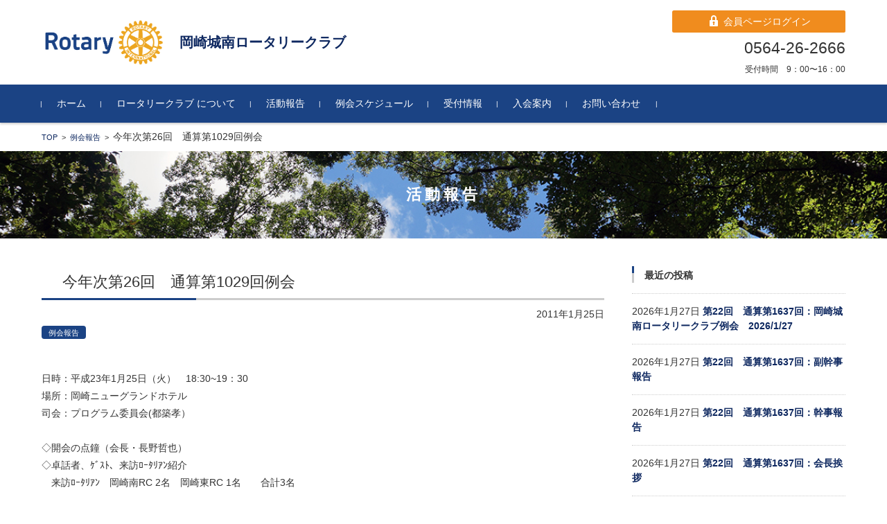

--- FILE ---
content_type: text/html; charset=UTF-8
request_url: https://okazaki-johnan-rc.net/meeting/6677/
body_size: 57165
content:


<!DOCTYPE html>
<html lang="ja">
<head>

<meta charset="UTF-8">
<meta name="viewport" content="width=device-width, initial-scale=1">
<link rel="profile" href="http://gmpg.org/xfn/11">
<link rel="pingback" href="https://okazaki-johnan-rc.net/wordpress/xmlrpc.php" />
<link rel="stylesheet" href="https://stackpath.bootstrapcdn.com/bootstrap/4.1.3/css/bootstrap.min.css" integrity="sha384-MCw98/SFnGE8fJT3GXwEOngsV7Zt27NXFoaoApmYm81iuXoPkFOJwJ8ERdknLPMO" crossorigin="anonymous">

<!-- Global site tag (gtag.js) - Google Analytics -->
<script async src="https://www.googletagmanager.com/gtag/js?id=G-G2DKSLB016"></script>
<script>
  window.dataLayer = window.dataLayer || [];
  function gtag(){dataLayer.push(arguments);}
  gtag('js', new Date());

  gtag('config', 'G-G2DKSLB016');
</script>

	
	
	
	<title>今年次第26回　通算第1029回例会 &#8211; 岡崎城南ロータリークラブ</title>
<meta name='robots' content='max-image-preview:large' />
	<style>img:is([sizes="auto" i], [sizes^="auto," i]) { contain-intrinsic-size: 3000px 1500px }</style>
	<link rel="alternate" type="application/rss+xml" title="岡崎城南ロータリークラブ &raquo; フィード" href="https://okazaki-johnan-rc.net/feed/" />
<link rel="alternate" type="application/rss+xml" title="岡崎城南ロータリークラブ &raquo; コメントフィード" href="https://okazaki-johnan-rc.net/comments/feed/" />
<script type="text/javascript">
/* <![CDATA[ */
window._wpemojiSettings = {"baseUrl":"https:\/\/s.w.org\/images\/core\/emoji\/16.0.1\/72x72\/","ext":".png","svgUrl":"https:\/\/s.w.org\/images\/core\/emoji\/16.0.1\/svg\/","svgExt":".svg","source":{"concatemoji":"https:\/\/okazaki-johnan-rc.net\/wordpress\/wp-includes\/js\/wp-emoji-release.min.js?ver=6.8.3"}};
/*! This file is auto-generated */
!function(s,n){var o,i,e;function c(e){try{var t={supportTests:e,timestamp:(new Date).valueOf()};sessionStorage.setItem(o,JSON.stringify(t))}catch(e){}}function p(e,t,n){e.clearRect(0,0,e.canvas.width,e.canvas.height),e.fillText(t,0,0);var t=new Uint32Array(e.getImageData(0,0,e.canvas.width,e.canvas.height).data),a=(e.clearRect(0,0,e.canvas.width,e.canvas.height),e.fillText(n,0,0),new Uint32Array(e.getImageData(0,0,e.canvas.width,e.canvas.height).data));return t.every(function(e,t){return e===a[t]})}function u(e,t){e.clearRect(0,0,e.canvas.width,e.canvas.height),e.fillText(t,0,0);for(var n=e.getImageData(16,16,1,1),a=0;a<n.data.length;a++)if(0!==n.data[a])return!1;return!0}function f(e,t,n,a){switch(t){case"flag":return n(e,"\ud83c\udff3\ufe0f\u200d\u26a7\ufe0f","\ud83c\udff3\ufe0f\u200b\u26a7\ufe0f")?!1:!n(e,"\ud83c\udde8\ud83c\uddf6","\ud83c\udde8\u200b\ud83c\uddf6")&&!n(e,"\ud83c\udff4\udb40\udc67\udb40\udc62\udb40\udc65\udb40\udc6e\udb40\udc67\udb40\udc7f","\ud83c\udff4\u200b\udb40\udc67\u200b\udb40\udc62\u200b\udb40\udc65\u200b\udb40\udc6e\u200b\udb40\udc67\u200b\udb40\udc7f");case"emoji":return!a(e,"\ud83e\udedf")}return!1}function g(e,t,n,a){var r="undefined"!=typeof WorkerGlobalScope&&self instanceof WorkerGlobalScope?new OffscreenCanvas(300,150):s.createElement("canvas"),o=r.getContext("2d",{willReadFrequently:!0}),i=(o.textBaseline="top",o.font="600 32px Arial",{});return e.forEach(function(e){i[e]=t(o,e,n,a)}),i}function t(e){var t=s.createElement("script");t.src=e,t.defer=!0,s.head.appendChild(t)}"undefined"!=typeof Promise&&(o="wpEmojiSettingsSupports",i=["flag","emoji"],n.supports={everything:!0,everythingExceptFlag:!0},e=new Promise(function(e){s.addEventListener("DOMContentLoaded",e,{once:!0})}),new Promise(function(t){var n=function(){try{var e=JSON.parse(sessionStorage.getItem(o));if("object"==typeof e&&"number"==typeof e.timestamp&&(new Date).valueOf()<e.timestamp+604800&&"object"==typeof e.supportTests)return e.supportTests}catch(e){}return null}();if(!n){if("undefined"!=typeof Worker&&"undefined"!=typeof OffscreenCanvas&&"undefined"!=typeof URL&&URL.createObjectURL&&"undefined"!=typeof Blob)try{var e="postMessage("+g.toString()+"("+[JSON.stringify(i),f.toString(),p.toString(),u.toString()].join(",")+"));",a=new Blob([e],{type:"text/javascript"}),r=new Worker(URL.createObjectURL(a),{name:"wpTestEmojiSupports"});return void(r.onmessage=function(e){c(n=e.data),r.terminate(),t(n)})}catch(e){}c(n=g(i,f,p,u))}t(n)}).then(function(e){for(var t in e)n.supports[t]=e[t],n.supports.everything=n.supports.everything&&n.supports[t],"flag"!==t&&(n.supports.everythingExceptFlag=n.supports.everythingExceptFlag&&n.supports[t]);n.supports.everythingExceptFlag=n.supports.everythingExceptFlag&&!n.supports.flag,n.DOMReady=!1,n.readyCallback=function(){n.DOMReady=!0}}).then(function(){return e}).then(function(){var e;n.supports.everything||(n.readyCallback(),(e=n.source||{}).concatemoji?t(e.concatemoji):e.wpemoji&&e.twemoji&&(t(e.twemoji),t(e.wpemoji)))}))}((window,document),window._wpemojiSettings);
/* ]]> */
</script>
<style id='wp-emoji-styles-inline-css' type='text/css'>

	img.wp-smiley, img.emoji {
		display: inline !important;
		border: none !important;
		box-shadow: none !important;
		height: 1em !important;
		width: 1em !important;
		margin: 0 0.07em !important;
		vertical-align: -0.1em !important;
		background: none !important;
		padding: 0 !important;
	}
</style>
<link rel='stylesheet' id='contact-form-7-css' href='https://okazaki-johnan-rc.net/wordpress/wp-content/plugins/contact-form-7/includes/css/styles.css?ver=6.1.1' type='text/css' media='all' />
<link rel='stylesheet' id='fsvbasic-style-css' href='https://okazaki-johnan-rc.net/wordpress/wp-content/themes/fsvbasic/style.css?ver=6.8.3' type='text/css' media='all' />
<link rel='stylesheet' id='jquery-bxslider-styles-css' href='https://okazaki-johnan-rc.net/wordpress/wp-content/themes/fsvbasic/css/jquery.bxslider.css?ver=6.8.3' type='text/css' media='all' />
<link rel='stylesheet' id='fsvbasic-overwrite-css' href='https://okazaki-johnan-rc.net/wordpress/wp-content/themes/fsvbasic/css/overwrite.css?ver=6.8.3' type='text/css' media='all' />
<link rel='stylesheet' id='lightbox.min-css' href='https://okazaki-johnan-rc.net/wordpress/wp-content/themes/fsvbasic/css/lightbox.min.css?ver=6.8.3' type='text/css' media='all' />
<link rel='stylesheet' id='dashicons-css' href='https://okazaki-johnan-rc.net/wordpress/wp-includes/css/dashicons.min.css?ver=6.8.3' type='text/css' media='all' />
<script type="text/javascript" src="https://okazaki-johnan-rc.net/wordpress/wp-includes/js/jquery/jquery.min.js?ver=3.7.1" id="jquery-core-js"></script>
<script type="text/javascript" src="https://okazaki-johnan-rc.net/wordpress/wp-includes/js/jquery/jquery-migrate.min.js?ver=3.4.1" id="jquery-migrate-js"></script>
<script type="text/javascript" src="https://okazaki-johnan-rc.net/wordpress/wp-content/themes/fsvbasic/js/jquery.bxslider.min.js?ver=1" id="jquery-bxslider-js"></script>
<script type="text/javascript" src="https://okazaki-johnan-rc.net/wordpress/wp-content/themes/fsvbasic/js/responsive.js?ver=1" id="jquery-responsive-js"></script>
<script type="text/javascript" src="https://okazaki-johnan-rc.net/wordpress/wp-content/themes/fsvbasic/js/lightbox.min.js?ver=1" id="lightbox-js"></script>
<link rel="https://api.w.org/" href="https://okazaki-johnan-rc.net/wp-json/" /><link rel="alternate" title="JSON" type="application/json" href="https://okazaki-johnan-rc.net/wp-json/wp/v2/posts/6677" /><link rel="EditURI" type="application/rsd+xml" title="RSD" href="https://okazaki-johnan-rc.net/wordpress/xmlrpc.php?rsd" />
<meta name="generator" content="WordPress 6.8.3" />
<link rel="canonical" href="https://okazaki-johnan-rc.net/meeting/6677/" />
<link rel='shortlink' href='https://okazaki-johnan-rc.net/?p=6677' />
<link rel="alternate" title="oEmbed (JSON)" type="application/json+oembed" href="https://okazaki-johnan-rc.net/wp-json/oembed/1.0/embed?url=https%3A%2F%2Fokazaki-johnan-rc.net%2Fmeeting%2F6677%2F" />
<link rel="alternate" title="oEmbed (XML)" type="text/xml+oembed" href="https://okazaki-johnan-rc.net/wp-json/oembed/1.0/embed?url=https%3A%2F%2Fokazaki-johnan-rc.net%2Fmeeting%2F6677%2F&#038;format=xml" />

<style type="text/css">
/* Main Color */
#header-nav-area,
.nav-previous a::before,
.nav-next a::after,
.page-links > span,
.main-content-header .main-content-title::before,
.topmain-widget-area .widget-title::after,
.post-sitemap-list .widget-title::after,
.sidebar-left .widget-title::after,
.sidebar-right .widget-title::after,
.comments-title::after,
.comment-reply-title::after,
.widget_rss .widget-title .rss-widget-icon-link::after,
#wp-calendar caption,
#wp-calendar tfoot #prev a::before,
#wp-calendar tfoot #next a::before,
.widget_archive select[name=archive-dropdown],
.widget_categories select.postform,
.footer-copy-area,
a[rel*="category"],
#pagetop {
	background-color:;
}

#site-navigation ul li a:hover,
.menu-load-button a,
#header-menu-button button span,
.hw_link1 a::before,
.hw_link2 a::before,
.post-sitemap-list ul li::before,
.widget_archive ul li::before,
.widget_categories ul li::before,
.widget_nav_menu ul li::before,
.widget_pages ul li::before,
.widget_meta ul li::before,
.post-sitemap-list .children li::before,
.widget_nav_menu .sub-menu li::before,
.widget_pages .children li::before,
.widget_categories .children li::before,
#searchform::before {
	color:;
}

input[type="text"],
input[type="password"],
input[type="search"],
input[type="tel"],
input[type="url"],
input[type="email"],
input[type="number"],
textarea,
.site-header-area,
.page-links > span {
	border-color:;
}
/* Link Color */
a {
	color:;
}
/* Sub Light Color */
#site-navigation ul li a:hover,
input[type="text"],
input[type="password"],
input[type="search"],
input[type="tel"],
input[type="url"],
input[type="email"],
input[type="number"],
textarea {
	background-color:;
}

#wp-calendar td,
.topmain-welcome-area th,
.textwidget th,
.entry-content th,
.comment-content th,
.widget_framedtext {
	background-color:;
}
/* Main Text Color */
del,
body,
.meta-postdate a,
.page-links > a,
.main-content-header .main-content-title,
.topmain-widget-area .widget-title,
.widget_rss .widget-title .rsswidget,
.widget_framedtext .widget-title,
.topmain-welcome-area th a,
.textwidget th a,
.entry-content th a,
.comment-content th a {
	color:;
}
/* Line & Icon Color */
.mu_register h2,
.widget_recent_comments ul li::before,
.tagcloud a::before {
    color:;
}

hr,
a[rel*="tag"],
.page-links > a:hover,
.post-author {
	background-color:;
}

button,
input,
select,
textarea,
.header-title-only,
.header-title-area,
.header-image-area,
.main-content-area,
.topmain-welcome-area abbr,
.textwidget abbr,
.entry-content abbr,
.comment-content abbr,
.topmain-welcome-area dfn,
.textwidget dfn,
.entry-content dfn,
.comment-content dfn,
.topmain-welcome-area acronym,
.textwidget acronym,
.entry-content acronym,
.comment-content acronym,
.topmain-welcome-area table,
.textwidget table,
.entry-content table,
.comment-content table,
.topmain-welcome-area th,
.textwidget th,
.entry-content th,
.comment-content th,
.topmain-welcome-area td,
.textwidget td,
.entry-content td,
.comment-content td,
.page-links > a,
.nav-single,
.nav-previous a,
.nav-next a,
.comments-title,
.comment-reply-title,
article.comment,
.comment .children,
.nocomments,
.archive-post,
.widget,
.widget-title,
.post-sitemap-list .widget-title,
.post-sitemap-list ul li,
.widget_archive ul li,
.widget_categories ul li,
.widget_nav_menu ul li,
.widget_pages ul li,
.widget_meta ul li,
.widget_recent_entries ul li,
.widget_rss ul li,
.widget_recent_comments ul li,
.widget_tagposts ul li,
.widget_tagpages ul li,
.widget_catposts ul li,
.hw_link1,
.hw_link2,
.hw_link2 a,
.post-sitemap-list .children,
.widget_nav_menu .sub-menu,
.widget_pages .children,
.widget_categories .children,
.topmain-welcome-area pre,
.textwidget pre,
.entry-content pre,
.comment-content pre,
.main-content-header .main-content-title,
.topmain-widget-area .widget-title,
.post-sitemap-list .widget-title,
.sidebar-left .widget-title,
.sidebar-right .widget-title,
.comments-title,
.comment-reply-title {
	border-color:;
}
#wp-calendar th {
	background-color:;
}

#site-navigation ul li a,
a[rel*="category"],
a[rel*="tag"],
.page-links > span,
.nav-previous a::before,
.nav-next a::after,
.post-author,
.widget_rss .widget-title .rss-widget-icon-link::after,
.widget_archive select[name=archive-dropdown],
.widget_categories select.postform,
#wp-calendar caption,
#wp-calendar tfoot #prev a::before,
#wp-calendar tfoot #next a::before,
.footer-copy-area .footer-copy,
.footer-copy-area .footer-copy a,
#pagetop {
	color:;
}

#site-navigation div.menu,
#site-navigation ul li,
div.attachment img,
.wp-caption img,
img.main-tile,
img.alignleft,
img.alignright,
img.aligncenter,
img.alignnone,
.archive-post img {
	border-color:;
}
.topmain-welcome-area {
	background-image: radial-gradient( 20%, transparent 20%),radial-gradient( 20%, transparent 20%);
}

@-moz-document url-prefix() {

	.topmain-welcome-area{
		background-image: radial-gradient( 10%, transparent 10%),radial-gradient( 10%, transparent 10%);
	}

}
@media screen and (min-width:786px) {
	/* Main Color */
	#site-navigation div.menu > ul > li:hover li:hover > a,
	#site-navigation ul li:hover ul li ul li:hover > a  {
		color:;
	}

	.topmain-widget-area .widget_tagposts ul li .ex_tag_button,
	.topmain-widget-area .widget_tagpages ul li .ex_tag_button {
		background-color:;
	}

	#site-navigation ul li ul li a {
		border-color:;
	}
	/* Link Color */
	#site-navigation div.menu > ul > li:hover > a,
	#site-navigation ul li ul li ul li a,
	#site-navigation div.menu > ul > li:hover > ul > li {
		background-color:;
	}
	/* Sub Light Color */
	#site-navigation div.menu > ul > li:hover li:hover > a,
	#site-navigation ul li:hover ul li ul li:hover > a  {
		background-color:;
	}
	.footer-widget-area {
		background-color:;
	}
	.comments-area,
	.article-group,
	.post-sitemap-list ul,
	.widget_archive ul,
	.widget_categories ul,
	.widget_nav_menu ul,
	.widget_pages ul,
	.widget_meta ul,
	.widget_recent_entries ul,
	.widget_rss ul,
	.widget_recent_comments ul,
	.widget_tagposts ul,
	.widget_tagpages ul,
	.widget_catposts ul,
	.post-sitemap-list ul li:last-child,
	.widget_archive ul li:last-child,
	.widget_categories ul li:last-child,
	.widget_nav_menu ul li:last-child,
	.widget_pages ul li:last-child,
	.widget_meta ul li:last-child,
	.widget_recent_entries ul li:last-child,
	.widget_rss ul li:last-child,
	.widget_recent_comments ul li:last-child,
	.widget_tagposts ul li:last-child,
	.widget_tagpages ul li:last-child,
	.widget_catposts ul li:last-child,
	#footer-widget-area-1,
	#footer-widget-area-2,
	.widget_framedtext {
		border-color:;
	}
	#site-navigation div.menu > ul > li:hover > a,
	#site-navigation div.menu > ul > li::before,
	#site-navigation div.menu > ul > li:last-child::after,
	.topmain-widget-area .widget_tagposts ul li .ex_tag_button a,
	.topmain-widget-area .widget_tagpages ul li .ex_tag_button a {
		color:;
	}
}
</style>
<link rel="icon" href="https://okazaki-johnan-rc.net/wordpress/wp-content/uploads/2021/07/cropped-logo-1-32x32.png" sizes="32x32" />
<link rel="icon" href="https://okazaki-johnan-rc.net/wordpress/wp-content/uploads/2021/07/cropped-logo-1-192x192.png" sizes="192x192" />
<link rel="apple-touch-icon" href="https://okazaki-johnan-rc.net/wordpress/wp-content/uploads/2021/07/cropped-logo-1-180x180.png" />
<meta name="msapplication-TileImage" content="https://okazaki-johnan-rc.net/wordpress/wp-content/uploads/2021/07/cropped-logo-1-270x270.png" />


</head>

<body class="wp-singular post-template-default single single-post postid-6677 single-format-standard wp-theme-fsvbasic column-2r custom-background-white">

<div id="layout">

<div id="page">

<div id="masthead" class="site-header-area" role="banner">

<div class="component-inner">

<div id="header-menu-button" class="menu-load-button">

<button id="button-toggle-menu">MENU<span class="dashicons dashicons-menu"></span></button>

</div><!-- #header-menu-button -->


<div id="header-title-area" class="header-title-area">
<a href="https://okazaki-johnan-rc.net/" rel="home"><img src="https://okazaki-johnan-rc.net/wordpress/wp-content/themes/fsvbasic/images/logo.png" class="site-title-img"></a>

<p class="site-title"><a href="https://okazaki-johnan-rc.net/" rel="home">岡崎城南ロータリークラブ</a></p>


</div><!-- #header-title-area -->

<div id="header-widget-area">


<p class="btn_h">
<a href="http://okazaki-johnan-rc.net/member/"><span><span class="dashicons dashicons-lock"></span> 会員ページログイン</span></a></p>

<p class="hw_text_large">0564-26-2666</p>
	<p class="hw_text">受付時間　9：00〜16：00</p>
</div><!-- #header-widget-area -->

</div><!-- .component-inner -->

</div><!-- #masthead -->

<div id="header-nav-area" class="navigation-area clear">

<div class="component-inner clear">

<a class="assistive-text" href="#content">コンテンツに移動</a>

<nav id="site-navigation" class="main-navigation" role="navigation">

<div class="menu"><ul id="menu-%e3%83%98%e3%83%83%e3%83%80%e3%83%bc" class="menu"><li id="menu-item-240" class="menu-item menu-item-type-custom menu-item-object-custom menu-item-home menu-item-240"><a href="https://okazaki-johnan-rc.net/">ホーム</a></li>
<li id="menu-item-101" class="menu-item menu-item-type-post_type menu-item-object-page menu-item-101"><a href="https://okazaki-johnan-rc.net/about/">ロータリークラブ について</a></li>
<li id="menu-item-100" class="menu-item menu-item-type-post_type menu-item-object-page menu-item-100"><a href="https://okazaki-johnan-rc.net/reports/">活動報告</a></li>
<li id="menu-item-99" class="menu-item menu-item-type-post_type menu-item-object-page menu-item-99"><a href="https://okazaki-johnan-rc.net/schedule/">例会スケジュール</a></li>
<li id="menu-item-98" class="menu-item menu-item-type-post_type menu-item-object-page menu-item-98"><a href="https://okazaki-johnan-rc.net/reception/">受付情報</a></li>
<li id="menu-item-97" class="menu-item menu-item-type-post_type menu-item-object-page menu-item-97"><a href="https://okazaki-johnan-rc.net/join/">入会案内</a></li>
<li id="menu-item-96" class="menu-item menu-item-type-post_type menu-item-object-page menu-item-96"><a href="https://okazaki-johnan-rc.net/contact/">お問い合わせ</a></li>
</ul></div>
</nav><!-- #site-navigation -->

</div><!-- .component-inner -->

</div><!-- #header-nav-area -->


<div id="main" class="main-content-area">
<div class="component-inner">
	
<div id="breadcrumb" class="main-breadcrumb">

<a href="https://okazaki-johnan-rc.net/" title="岡崎城南ロータリークラブ" rel="home">TOP</a>


		&nbsp;&gt;&nbsp;&nbsp;<a href="https://okazaki-johnan-rc.net/report/meeting/">例会報告</a>

		&nbsp;&gt;&nbsp;&nbsp;<span class="currentpage">今年次第26回　通算第1029回例会</span>

	
</div><!-- #breadcrumb -->

	</div>
<header class="main-content-header">

<h1 class="main-content-title">活動報告</h1>

</header><!-- .main-content-header -->
	
<div class="component-inner">

<div id="wrapbox" class="main-content-wrap">

<div id="primary" class="main-content-site" role="main">



<article id="post-6677" class="individual-post post-6677 post type-post status-publish format-standard hentry category-meeting">

<header class="main-content-header">

<h1 class="post-title">今年次第26回　通算第1029回例会</h1>

<div class="entry-meta">

<p class="meta-postdate"><a href="https://okazaki-johnan-rc.net/meeting/6677/" title="9:02 PM" rel="bookmark"><time class="entry-date" datetime="2011-01-25T21:02:49+09:00">2011年1月25日</time></a></p><ul class="post-categories">
	<li><a href="https://okazaki-johnan-rc.net/report/meeting/" rel="category tag">例会報告</a></li></ul><span class="by-author"> by <span class="author vcard"><a class="url fn n" href="https://okazaki-johnan-rc.net/author/admin/" title="admin のすべての投稿を表示" rel="author">admin</a></span>.</span><div class="clear"></div>

</div><!-- .entry-meta -->

</header><!-- .main-content-header -->

<div class="entry-content">
	<p>日時：平成23年1月25日（火）　18:30~19：30<br />
場所：岡崎ニューグランドホテル<br />
司会：プログラム委員会(都築孝）<br />
　　<br />
◇開会の点鐘（会長・長野哲也）<br />
◇卓話者、ｹﾞｽﾄ、来訪ﾛｰﾀﾘｱﾝ紹介<br />
　来訪ﾛｰﾀﾘｱﾝ　岡崎南RC  2名　岡崎東RC  1名　　合計3名<br />
　<br />
◇ﾛｰﾀﾘｰｿﾝｸﾞ「それでこそﾛｰﾀﾘｰ」斉唱（ｿﾝｸﾞﾘｰﾀﾞｰ・桐淵利次）<br />
◇会長報告、挨拶（会長・長野哲也)<br />
<a href="https://okazaki-johnan-rc.net/wordpress/wp-content/themes/fsvbasic/images/backup/weeklyreport/DSCN2334.JPG"><img decoding="async" alt="DSCN2334.JPG" src="https://okazaki-johnan-rc.net/wordpress/wp-content/themes/fsvbasic/images/backup/weeklyreport/DSCN2334-thumb.JPG"  width="160" height="120" align="left"/></a><br />
　<br />
　<br />
　<br />
　<br />
　<br />
◇幹事報告（幹事・千賀邦二）<br />
<a href="https://okazaki-johnan-rc.net/wordpress/wp-content/themes/fsvbasic/images/backup/weeklyreport/DSCN2336.JPG"><img decoding="async" alt="DSCN2336.JPG" src="https://okazaki-johnan-rc.net/wordpress/wp-content/themes/fsvbasic/images/backup/weeklyreport/DSCN2336-thumb.JPG" width="160" height="120" align="left"/></a>・磯部亮次君の火事見舞い、先週本人にお渡ししました。<br />
・1/21　4RC会長幹事会が｢豊本｣にて開催。会長、幹事、高橋事務局にて出席。<br />
・1/26　13:30～15：20三島小学校にて｢ふれあいﾃﾆｽ教室｣が開催。会員の方は時間を作ってお越しください。<br />
・2月のﾛｰﾀﾘｰﾚｰﾄは、84円です。<br />
・東海愛知新聞65周年祝賀広告10500円協賛します。<br />
・次回例会後第8回理事会を開催。<br />
・東海愛知新聞65周年ﾏｽｺｯﾄｷｬﾗｸﾀｰ｢てんかくん｣のｽﾃｯｶｰを受付で配布。<br />
　<br />
◇副幹事報告（副幹事・山本剛司）<br />
<a href="https://okazaki-johnan-rc.net/wordpress/wp-content/themes/fsvbasic/images/backup/weeklyreport/DSCN2337.JPG"><img decoding="async" alt="DSCN2337.JPG" src="https://okazaki-johnan-rc.net/wordpress/wp-content/themes/fsvbasic/images/backup/weeklyreport/DSCN2337-thumb.JPG" width="160" height="120"align="left" /></a>・本日例会終了後、第1回予備理事会を開催。<br />
・次年度のﾃｰﾏとﾃｰﾏﾏｰｸが決りました。<br />
　<br />
　<br />
　<br />
　<br />
　<br />
◇委員会、同好会報告<br />
<a href="https://okazaki-johnan-rc.net/wordpress/wp-content/themes/fsvbasic/images/backup/weeklyreport/DSCN2338.JPG"><img decoding="async" alt="DSCN2338.JPG" src="https://okazaki-johnan-rc.net/wordpress/wp-content/themes/fsvbasic/images/backup/weeklyreport/DSCN2338-thumb.JPG"width="160" height="120"align="left" /></a> <a href="https://okazaki-johnan-rc.net/wordpress/wp-content/themes/fsvbasic/images/backup/weeklyreport/DSCN2340.JPG"><img decoding="async" alt="DSCN2340.JPG" src="https://okazaki-johnan-rc.net/wordpress/wp-content/themes/fsvbasic/images/backup/weeklyreport/DSCN2340-thumb.JPG"width="160" height="120"align="left" /></a> ・WCSﾐｬﾝﾏｰ奉仕活動（2/11～2/15）募金活動募金のお願い　（国際奉仕委員長　中根常彦・WCS委員長　稲垣裕幸）<br />
・親睦活動委員会開催の連絡（親睦活動委員長　松永茂夫）<br />
　<br />
　<br />
　<br />
　<br />
　<br />
◇ﾆｺﾎﾞｯｸｽ発表（ﾆｺﾎﾞｯｸｽ委員長・井上武彦）<br />
　<br />
◇卓話<br />
<a href="https://okazaki-johnan-rc.net/wordpress/wp-content/themes/fsvbasic/images/backup/weeklyreport/DSCN2344.JPG"><img loading="lazy" decoding="async" alt="DSCN2344.JPG" src="https://okazaki-johnan-rc.net/wordpress/wp-content/themes/fsvbasic/images/backup/weeklyreport/DSCN2344-thumb.JPG"  width="160" height="120" align="left"/></a>会員卓話<br />
｢年男大いに語る2｣<br />
松永茂夫<br />
　<br />
　<br />
　<br />
　<br />
　<br />
◇出席報告（出席会場委員長・小林政則)<br />
　会員73名、出席免除19名、出席57名、欠席26名<br />
　本日出席率72.13％<br />
　前々回の修正出席率94.52％<br />
◇次回例会案内<br />
　2011年2月1日（火）「EV（電気）自動車の普及について」<br />
　愛知県庁環境部大気環境課　地球温暖化対策室　自動車環境ｸﾞﾙｰﾌﾟ<br />
　主査　　市橋　毅士　様<br />
◇閉会の点鐘（会長・長野哲也）</p>
	
	
	
	
	
	
	
	
</div><!-- .entry-content -->

<div class="clear"></div>

<nav class="nav-single">

<div class="nav-previous"><a href="https://okazaki-johnan-rc.net/meeting/6676/" rel="prev">前の記事</a></div><!-- .nav-previous -->

<div class="nav-next"><a href="https://okazaki-johnan-rc.net/meeting/6678/" rel="next">次の記事</a></div><!-- .nav-next -->

</nav><!-- .nav-single -->

</article><!-- #post -->




</div><!-- #primary -->


</div><!-- #wrapbox -->


<div id="tertiary" class="sidebar-right">




		<aside id="recent-posts-8" class="widget widget_recent_entries">
		<h3 class="widget-title">最近の投稿</h3>
		<ul>
											<li>
					<a href="https://okazaki-johnan-rc.net/meeting/18957/">第22回　通算第1637回：岡崎城南ロータリークラブ例会　2026/1/27</a>
											<span class="post-date">2026年1月27日</span>
									</li>
											<li>
					<a href="https://okazaki-johnan-rc.net/%e5%89%af%e5%b9%b9%e4%ba%8b%e5%a0%b1%e5%91%8a/18963/">第22回　通算第1637回：副幹事報告</a>
											<span class="post-date">2026年1月27日</span>
									</li>
											<li>
					<a href="https://okazaki-johnan-rc.net/organizer/18961/">第22回　通算第1637回：幹事報告</a>
											<span class="post-date">2026年1月27日</span>
									</li>
											<li>
					<a href="https://okazaki-johnan-rc.net/chairman/18959/">第22回　通算第1637回：会長挨拶</a>
											<span class="post-date">2026年1月27日</span>
									</li>
											<li>
					<a href="https://okazaki-johnan-rc.net/meeting/18835/">第21回　通算第1636回：岡崎城南ロータリークラブ例会　2026/1/13</a>
											<span class="post-date">2026年1月13日</span>
									</li>
					</ul>

		</aside><aside id="categories-5" class="widget widget_categories"><h3 class="widget-title">カテゴリー</h3>
			<ul>
					<li class="cat-item cat-item-1"><a href="https://okazaki-johnan-rc.net/report/news/">お知らせ <span class="articles_count">(11)</span></a>
</li>
	<li class="cat-item cat-item-51"><a href="https://okazaki-johnan-rc.net/report/%e3%82%ac%e3%83%90%e3%83%8a%e3%83%bc%e6%9c%88%e4%bf%a1/">ガバナー月信 <span class="articles_count">(89)</span></a>
</li>
	<li class="cat-item cat-item-52"><a href="https://okazaki-johnan-rc.net/report/%e3%83%8f%e3%82%a4%e3%83%a9%e3%82%a4%e3%83%88%e3%82%88%e3%81%ad%e3%82%84%e3%81%be/">ハイライトよねやま <span class="articles_count">(8)</span></a>
</li>
	<li class="cat-item cat-item-3"><a href="https://okazaki-johnan-rc.net/report/chairman/">会長報告 <span class="articles_count">(464)</span></a>
</li>
	<li class="cat-item cat-item-57"><a href="https://okazaki-johnan-rc.net/report/%e4%bc%9a%e9%95%b7%e5%b9%b9%e4%ba%8b%e6%87%87%e8%ab%87%e4%bc%9a/">会長幹事懇談会 <span class="articles_count">(1)</span></a>
</li>
	<li class="cat-item cat-item-50"><a href="https://okazaki-johnan-rc.net/report/meeting/">例会報告 <span class="articles_count">(778)</span></a>
</li>
	<li class="cat-item cat-item-58"><a href="https://okazaki-johnan-rc.net/report/%e5%89%af%e4%bc%9a%e9%95%b7%e5%a0%b1%e5%91%8a/">副会長報告 <span class="articles_count">(1)</span></a>
</li>
	<li class="cat-item cat-item-49"><a href="https://okazaki-johnan-rc.net/report/%e5%89%af%e5%b9%b9%e4%ba%8b%e5%a0%b1%e5%91%8a/">副幹事報告 <span class="articles_count">(94)</span></a>
</li>
	<li class="cat-item cat-item-6"><a href="https://okazaki-johnan-rc.net/report/club/">同好会報告 <span class="articles_count">(21)</span></a>
</li>
	<li class="cat-item cat-item-5"><a href="https://okazaki-johnan-rc.net/report/committee/">委員会報告 <span class="articles_count">(115)</span></a>
</li>
	<li class="cat-item cat-item-4"><a href="https://okazaki-johnan-rc.net/report/organizer/">幹事報告 <span class="articles_count">(490)</span></a>
</li>
	<li class="cat-item cat-item-56"><a href="https://okazaki-johnan-rc.net/report/%e8%b2%a1%e5%9b%a3%e5%ae%a4news/">財団室NEWS <span class="articles_count">(4)</span></a>
</li>
			</ul>

			</aside><aside id="archives-3" class="widget widget_archive"><h3 class="widget-title">アーカイブ</h3>		<label class="screen-reader-text" for="archives-dropdown-3">アーカイブ</label>
		<select id="archives-dropdown-3" name="archive-dropdown">
			
			<option value="">月を選択</option>
				<option value='https://okazaki-johnan-rc.net/date/2026/01/'> 2026年1月 &nbsp;(12)</option>
	<option value='https://okazaki-johnan-rc.net/date/2025/12/'> 2025年12月 &nbsp;(9)</option>
	<option value='https://okazaki-johnan-rc.net/date/2025/11/'> 2025年11月 &nbsp;(9)</option>
	<option value='https://okazaki-johnan-rc.net/date/2025/10/'> 2025年10月 &nbsp;(9)</option>
	<option value='https://okazaki-johnan-rc.net/date/2025/09/'> 2025年9月 &nbsp;(9)</option>
	<option value='https://okazaki-johnan-rc.net/date/2025/08/'> 2025年8月 &nbsp;(9)</option>
	<option value='https://okazaki-johnan-rc.net/date/2025/07/'> 2025年7月 &nbsp;(12)</option>
	<option value='https://okazaki-johnan-rc.net/date/2025/06/'> 2025年6月 &nbsp;(11)</option>
	<option value='https://okazaki-johnan-rc.net/date/2025/05/'> 2025年5月 &nbsp;(8)</option>
	<option value='https://okazaki-johnan-rc.net/date/2025/04/'> 2025年4月 &nbsp;(12)</option>
	<option value='https://okazaki-johnan-rc.net/date/2025/03/'> 2025年3月 &nbsp;(11)</option>
	<option value='https://okazaki-johnan-rc.net/date/2025/02/'> 2025年2月 &nbsp;(7)</option>
	<option value='https://okazaki-johnan-rc.net/date/2025/01/'> 2025年1月 &nbsp;(11)</option>
	<option value='https://okazaki-johnan-rc.net/date/2024/12/'> 2024年12月 &nbsp;(9)</option>
	<option value='https://okazaki-johnan-rc.net/date/2024/11/'> 2024年11月 &nbsp;(10)</option>
	<option value='https://okazaki-johnan-rc.net/date/2024/10/'> 2024年10月 &nbsp;(9)</option>
	<option value='https://okazaki-johnan-rc.net/date/2024/09/'> 2024年9月 &nbsp;(8)</option>
	<option value='https://okazaki-johnan-rc.net/date/2024/08/'> 2024年8月 &nbsp;(6)</option>
	<option value='https://okazaki-johnan-rc.net/date/2024/07/'> 2024年7月 &nbsp;(12)</option>
	<option value='https://okazaki-johnan-rc.net/date/2024/06/'> 2024年6月 &nbsp;(12)</option>
	<option value='https://okazaki-johnan-rc.net/date/2024/05/'> 2024年5月 &nbsp;(8)</option>
	<option value='https://okazaki-johnan-rc.net/date/2024/04/'> 2024年4月 &nbsp;(12)</option>
	<option value='https://okazaki-johnan-rc.net/date/2024/03/'> 2024年3月 &nbsp;(9)</option>
	<option value='https://okazaki-johnan-rc.net/date/2024/02/'> 2024年2月 &nbsp;(6)</option>
	<option value='https://okazaki-johnan-rc.net/date/2024/01/'> 2024年1月 &nbsp;(9)</option>
	<option value='https://okazaki-johnan-rc.net/date/2023/12/'> 2023年12月 &nbsp;(9)</option>
	<option value='https://okazaki-johnan-rc.net/date/2023/11/'> 2023年11月 &nbsp;(7)</option>
	<option value='https://okazaki-johnan-rc.net/date/2023/10/'> 2023年10月 &nbsp;(9)</option>
	<option value='https://okazaki-johnan-rc.net/date/2023/09/'> 2023年9月 &nbsp;(9)</option>
	<option value='https://okazaki-johnan-rc.net/date/2023/08/'> 2023年8月 &nbsp;(8)</option>
	<option value='https://okazaki-johnan-rc.net/date/2023/07/'> 2023年7月 &nbsp;(9)</option>
	<option value='https://okazaki-johnan-rc.net/date/2023/06/'> 2023年6月 &nbsp;(9)</option>
	<option value='https://okazaki-johnan-rc.net/date/2023/05/'> 2023年5月 &nbsp;(8)</option>
	<option value='https://okazaki-johnan-rc.net/date/2023/04/'> 2023年4月 &nbsp;(11)</option>
	<option value='https://okazaki-johnan-rc.net/date/2023/03/'> 2023年3月 &nbsp;(11)</option>
	<option value='https://okazaki-johnan-rc.net/date/2023/02/'> 2023年2月 &nbsp;(6)</option>
	<option value='https://okazaki-johnan-rc.net/date/2023/01/'> 2023年1月 &nbsp;(9)</option>
	<option value='https://okazaki-johnan-rc.net/date/2022/12/'> 2022年12月 &nbsp;(9)</option>
	<option value='https://okazaki-johnan-rc.net/date/2022/11/'> 2022年11月 &nbsp;(14)</option>
	<option value='https://okazaki-johnan-rc.net/date/2022/10/'> 2022年10月 &nbsp;(8)</option>
	<option value='https://okazaki-johnan-rc.net/date/2022/09/'> 2022年9月 &nbsp;(11)</option>
	<option value='https://okazaki-johnan-rc.net/date/2022/08/'> 2022年8月 &nbsp;(12)</option>
	<option value='https://okazaki-johnan-rc.net/date/2022/07/'> 2022年7月 &nbsp;(12)</option>
	<option value='https://okazaki-johnan-rc.net/date/2022/06/'> 2022年6月 &nbsp;(12)</option>
	<option value='https://okazaki-johnan-rc.net/date/2022/05/'> 2022年5月 &nbsp;(16)</option>
	<option value='https://okazaki-johnan-rc.net/date/2022/04/'> 2022年4月 &nbsp;(12)</option>
	<option value='https://okazaki-johnan-rc.net/date/2022/03/'> 2022年3月 &nbsp;(14)</option>
	<option value='https://okazaki-johnan-rc.net/date/2022/02/'> 2022年2月 &nbsp;(10)</option>
	<option value='https://okazaki-johnan-rc.net/date/2022/01/'> 2022年1月 &nbsp;(7)</option>
	<option value='https://okazaki-johnan-rc.net/date/2021/12/'> 2021年12月 &nbsp;(8)</option>
	<option value='https://okazaki-johnan-rc.net/date/2021/11/'> 2021年11月 &nbsp;(8)</option>
	<option value='https://okazaki-johnan-rc.net/date/2021/10/'> 2021年10月 &nbsp;(7)</option>
	<option value='https://okazaki-johnan-rc.net/date/2021/09/'> 2021年9月 &nbsp;(3)</option>
	<option value='https://okazaki-johnan-rc.net/date/2021/08/'> 2021年8月 &nbsp;(7)</option>
	<option value='https://okazaki-johnan-rc.net/date/2021/07/'> 2021年7月 &nbsp;(2)</option>
	<option value='https://okazaki-johnan-rc.net/date/2021/06/'> 2021年6月 &nbsp;(15)</option>
	<option value='https://okazaki-johnan-rc.net/date/2021/04/'> 2021年4月 &nbsp;(11)</option>
	<option value='https://okazaki-johnan-rc.net/date/2021/03/'> 2021年3月 &nbsp;(4)</option>
	<option value='https://okazaki-johnan-rc.net/date/2021/01/'> 2021年1月 &nbsp;(3)</option>
	<option value='https://okazaki-johnan-rc.net/date/2020/12/'> 2020年12月 &nbsp;(3)</option>
	<option value='https://okazaki-johnan-rc.net/date/2020/11/'> 2020年11月 &nbsp;(6)</option>
	<option value='https://okazaki-johnan-rc.net/date/2020/10/'> 2020年10月 &nbsp;(15)</option>
	<option value='https://okazaki-johnan-rc.net/date/2020/09/'> 2020年9月 &nbsp;(12)</option>
	<option value='https://okazaki-johnan-rc.net/date/2020/08/'> 2020年8月 &nbsp;(9)</option>
	<option value='https://okazaki-johnan-rc.net/date/2020/07/'> 2020年7月 &nbsp;(12)</option>
	<option value='https://okazaki-johnan-rc.net/date/2020/06/'> 2020年6月 &nbsp;(3)</option>
	<option value='https://okazaki-johnan-rc.net/date/2020/05/'> 2020年5月 &nbsp;(1)</option>
	<option value='https://okazaki-johnan-rc.net/date/2020/02/'> 2020年2月 &nbsp;(3)</option>
	<option value='https://okazaki-johnan-rc.net/date/2020/01/'> 2020年1月 &nbsp;(3)</option>
	<option value='https://okazaki-johnan-rc.net/date/2019/12/'> 2019年12月 &nbsp;(4)</option>
	<option value='https://okazaki-johnan-rc.net/date/2019/11/'> 2019年11月 &nbsp;(8)</option>
	<option value='https://okazaki-johnan-rc.net/date/2019/10/'> 2019年10月 &nbsp;(5)</option>
	<option value='https://okazaki-johnan-rc.net/date/2019/09/'> 2019年9月 &nbsp;(3)</option>
	<option value='https://okazaki-johnan-rc.net/date/2019/08/'> 2019年8月 &nbsp;(3)</option>
	<option value='https://okazaki-johnan-rc.net/date/2019/07/'> 2019年7月 &nbsp;(13)</option>
	<option value='https://okazaki-johnan-rc.net/date/2019/06/'> 2019年6月 &nbsp;(4)</option>
	<option value='https://okazaki-johnan-rc.net/date/2019/05/'> 2019年5月 &nbsp;(10)</option>
	<option value='https://okazaki-johnan-rc.net/date/2019/04/'> 2019年4月 &nbsp;(1)</option>
	<option value='https://okazaki-johnan-rc.net/date/2019/03/'> 2019年3月 &nbsp;(12)</option>
	<option value='https://okazaki-johnan-rc.net/date/2019/02/'> 2019年2月 &nbsp;(13)</option>
	<option value='https://okazaki-johnan-rc.net/date/2019/01/'> 2019年1月 &nbsp;(13)</option>
	<option value='https://okazaki-johnan-rc.net/date/2018/12/'> 2018年12月 &nbsp;(10)</option>
	<option value='https://okazaki-johnan-rc.net/date/2018/11/'> 2018年11月 &nbsp;(12)</option>
	<option value='https://okazaki-johnan-rc.net/date/2018/10/'> 2018年10月 &nbsp;(13)</option>
	<option value='https://okazaki-johnan-rc.net/date/2018/09/'> 2018年9月 &nbsp;(11)</option>
	<option value='https://okazaki-johnan-rc.net/date/2018/08/'> 2018年8月 &nbsp;(11)</option>
	<option value='https://okazaki-johnan-rc.net/date/2018/07/'> 2018年7月 &nbsp;(13)</option>
	<option value='https://okazaki-johnan-rc.net/date/2018/06/'> 2018年6月 &nbsp;(8)</option>
	<option value='https://okazaki-johnan-rc.net/date/2018/05/'> 2018年5月 &nbsp;(9)</option>
	<option value='https://okazaki-johnan-rc.net/date/2018/04/'> 2018年4月 &nbsp;(13)</option>
	<option value='https://okazaki-johnan-rc.net/date/2018/03/'> 2018年3月 &nbsp;(14)</option>
	<option value='https://okazaki-johnan-rc.net/date/2018/02/'> 2018年2月 &nbsp;(13)</option>
	<option value='https://okazaki-johnan-rc.net/date/2018/01/'> 2018年1月 &nbsp;(13)</option>
	<option value='https://okazaki-johnan-rc.net/date/2017/12/'> 2017年12月 &nbsp;(9)</option>
	<option value='https://okazaki-johnan-rc.net/date/2017/11/'> 2017年11月 &nbsp;(12)</option>
	<option value='https://okazaki-johnan-rc.net/date/2017/10/'> 2017年10月 &nbsp;(11)</option>
	<option value='https://okazaki-johnan-rc.net/date/2017/09/'> 2017年9月 &nbsp;(13)</option>
	<option value='https://okazaki-johnan-rc.net/date/2017/08/'> 2017年8月 &nbsp;(13)</option>
	<option value='https://okazaki-johnan-rc.net/date/2017/07/'> 2017年7月 &nbsp;(13)</option>
	<option value='https://okazaki-johnan-rc.net/date/2017/06/'> 2017年6月 &nbsp;(17)</option>
	<option value='https://okazaki-johnan-rc.net/date/2017/05/'> 2017年5月 &nbsp;(13)</option>
	<option value='https://okazaki-johnan-rc.net/date/2017/04/'> 2017年4月 &nbsp;(16)</option>
	<option value='https://okazaki-johnan-rc.net/date/2017/03/'> 2017年3月 &nbsp;(13)</option>
	<option value='https://okazaki-johnan-rc.net/date/2017/02/'> 2017年2月 &nbsp;(13)</option>
	<option value='https://okazaki-johnan-rc.net/date/2017/01/'> 2017年1月 &nbsp;(13)</option>
	<option value='https://okazaki-johnan-rc.net/date/2016/12/'> 2016年12月 &nbsp;(10)</option>
	<option value='https://okazaki-johnan-rc.net/date/2016/11/'> 2016年11月 &nbsp;(16)</option>
	<option value='https://okazaki-johnan-rc.net/date/2016/10/'> 2016年10月 &nbsp;(12)</option>
	<option value='https://okazaki-johnan-rc.net/date/2016/09/'> 2016年9月 &nbsp;(13)</option>
	<option value='https://okazaki-johnan-rc.net/date/2016/08/'> 2016年8月 &nbsp;(13)</option>
	<option value='https://okazaki-johnan-rc.net/date/2016/07/'> 2016年7月 &nbsp;(36)</option>
	<option value='https://okazaki-johnan-rc.net/date/2016/06/'> 2016年6月 &nbsp;(18)</option>
	<option value='https://okazaki-johnan-rc.net/date/2016/05/'> 2016年5月 &nbsp;(13)</option>
	<option value='https://okazaki-johnan-rc.net/date/2016/04/'> 2016年4月 &nbsp;(12)</option>
	<option value='https://okazaki-johnan-rc.net/date/2016/03/'> 2016年3月 &nbsp;(21)</option>
	<option value='https://okazaki-johnan-rc.net/date/2016/02/'> 2016年2月 &nbsp;(12)</option>
	<option value='https://okazaki-johnan-rc.net/date/2016/01/'> 2016年1月 &nbsp;(13)</option>
	<option value='https://okazaki-johnan-rc.net/date/2015/12/'> 2015年12月 &nbsp;(16)</option>
	<option value='https://okazaki-johnan-rc.net/date/2015/11/'> 2015年11月 &nbsp;(15)</option>
	<option value='https://okazaki-johnan-rc.net/date/2015/10/'> 2015年10月 &nbsp;(10)</option>
	<option value='https://okazaki-johnan-rc.net/date/2015/09/'> 2015年9月 &nbsp;(14)</option>
	<option value='https://okazaki-johnan-rc.net/date/2015/08/'> 2015年8月 &nbsp;(12)</option>
	<option value='https://okazaki-johnan-rc.net/date/2015/07/'> 2015年7月 &nbsp;(17)</option>
	<option value='https://okazaki-johnan-rc.net/date/2015/06/'> 2015年6月 &nbsp;(18)</option>
	<option value='https://okazaki-johnan-rc.net/date/2015/05/'> 2015年5月 &nbsp;(13)</option>
	<option value='https://okazaki-johnan-rc.net/date/2015/04/'> 2015年4月 &nbsp;(12)</option>
	<option value='https://okazaki-johnan-rc.net/date/2015/03/'> 2015年3月 &nbsp;(16)</option>
	<option value='https://okazaki-johnan-rc.net/date/2015/02/'> 2015年2月 &nbsp;(9)</option>
	<option value='https://okazaki-johnan-rc.net/date/2015/01/'> 2015年1月 &nbsp;(14)</option>
	<option value='https://okazaki-johnan-rc.net/date/2014/12/'> 2014年12月 &nbsp;(11)</option>
	<option value='https://okazaki-johnan-rc.net/date/2014/11/'> 2014年11月 &nbsp;(14)</option>
	<option value='https://okazaki-johnan-rc.net/date/2014/10/'> 2014年10月 &nbsp;(14)</option>
	<option value='https://okazaki-johnan-rc.net/date/2014/09/'> 2014年9月 &nbsp;(14)</option>
	<option value='https://okazaki-johnan-rc.net/date/2014/08/'> 2014年8月 &nbsp;(10)</option>
	<option value='https://okazaki-johnan-rc.net/date/2014/07/'> 2014年7月 &nbsp;(42)</option>
	<option value='https://okazaki-johnan-rc.net/date/2014/06/'> 2014年6月 &nbsp;(13)</option>
	<option value='https://okazaki-johnan-rc.net/date/2014/05/'> 2014年5月 &nbsp;(9)</option>
	<option value='https://okazaki-johnan-rc.net/date/2014/04/'> 2014年4月 &nbsp;(13)</option>
	<option value='https://okazaki-johnan-rc.net/date/2014/03/'> 2014年3月 &nbsp;(12)</option>
	<option value='https://okazaki-johnan-rc.net/date/2014/02/'> 2014年2月 &nbsp;(16)</option>
	<option value='https://okazaki-johnan-rc.net/date/2014/01/'> 2014年1月 &nbsp;(13)</option>
	<option value='https://okazaki-johnan-rc.net/date/2013/12/'> 2013年12月 &nbsp;(12)</option>
	<option value='https://okazaki-johnan-rc.net/date/2013/11/'> 2013年11月 &nbsp;(16)</option>
	<option value='https://okazaki-johnan-rc.net/date/2013/10/'> 2013年10月 &nbsp;(20)</option>
	<option value='https://okazaki-johnan-rc.net/date/2013/09/'> 2013年9月 &nbsp;(15)</option>
	<option value='https://okazaki-johnan-rc.net/date/2013/08/'> 2013年8月 &nbsp;(11)</option>
	<option value='https://okazaki-johnan-rc.net/date/2013/07/'> 2013年7月 &nbsp;(18)</option>
	<option value='https://okazaki-johnan-rc.net/date/2013/06/'> 2013年6月 &nbsp;(13)</option>
	<option value='https://okazaki-johnan-rc.net/date/2013/05/'> 2013年5月 &nbsp;(15)</option>
	<option value='https://okazaki-johnan-rc.net/date/2013/04/'> 2013年4月 &nbsp;(17)</option>
	<option value='https://okazaki-johnan-rc.net/date/2013/03/'> 2013年3月 &nbsp;(13)</option>
	<option value='https://okazaki-johnan-rc.net/date/2013/02/'> 2013年2月 &nbsp;(15)</option>
	<option value='https://okazaki-johnan-rc.net/date/2013/01/'> 2013年1月 &nbsp;(11)</option>
	<option value='https://okazaki-johnan-rc.net/date/2012/12/'> 2012年12月 &nbsp;(14)</option>
	<option value='https://okazaki-johnan-rc.net/date/2012/11/'> 2012年11月 &nbsp;(12)</option>
	<option value='https://okazaki-johnan-rc.net/date/2012/10/'> 2012年10月 &nbsp;(17)</option>
	<option value='https://okazaki-johnan-rc.net/date/2012/09/'> 2012年9月 &nbsp;(14)</option>
	<option value='https://okazaki-johnan-rc.net/date/2012/08/'> 2012年8月 &nbsp;(12)</option>
	<option value='https://okazaki-johnan-rc.net/date/2012/07/'> 2012年7月 &nbsp;(18)</option>
	<option value='https://okazaki-johnan-rc.net/date/2012/06/'> 2012年6月 &nbsp;(3)</option>
	<option value='https://okazaki-johnan-rc.net/date/2012/05/'> 2012年5月 &nbsp;(7)</option>
	<option value='https://okazaki-johnan-rc.net/date/2012/04/'> 2012年4月 &nbsp;(2)</option>
	<option value='https://okazaki-johnan-rc.net/date/2012/03/'> 2012年3月 &nbsp;(3)</option>
	<option value='https://okazaki-johnan-rc.net/date/2012/02/'> 2012年2月 &nbsp;(3)</option>
	<option value='https://okazaki-johnan-rc.net/date/2012/01/'> 2012年1月 &nbsp;(4)</option>
	<option value='https://okazaki-johnan-rc.net/date/2011/12/'> 2011年12月 &nbsp;(4)</option>
	<option value='https://okazaki-johnan-rc.net/date/2011/11/'> 2011年11月 &nbsp;(5)</option>
	<option value='https://okazaki-johnan-rc.net/date/2011/10/'> 2011年10月 &nbsp;(6)</option>
	<option value='https://okazaki-johnan-rc.net/date/2011/09/'> 2011年9月 &nbsp;(2)</option>
	<option value='https://okazaki-johnan-rc.net/date/2011/08/'> 2011年8月 &nbsp;(4)</option>
	<option value='https://okazaki-johnan-rc.net/date/2011/07/'> 2011年7月 &nbsp;(4)</option>
	<option value='https://okazaki-johnan-rc.net/date/2011/06/'> 2011年6月 &nbsp;(4)</option>
	<option value='https://okazaki-johnan-rc.net/date/2011/05/'> 2011年5月 &nbsp;(4)</option>
	<option value='https://okazaki-johnan-rc.net/date/2011/04/'> 2011年4月 &nbsp;(4)</option>
	<option value='https://okazaki-johnan-rc.net/date/2011/03/'> 2011年3月 &nbsp;(5)</option>
	<option value='https://okazaki-johnan-rc.net/date/2011/02/'> 2011年2月 &nbsp;(3)</option>
	<option value='https://okazaki-johnan-rc.net/date/2011/01/'> 2011年1月 &nbsp;(3)</option>
	<option value='https://okazaki-johnan-rc.net/date/2010/12/'> 2010年12月 &nbsp;(3)</option>
	<option value='https://okazaki-johnan-rc.net/date/2010/11/'> 2010年11月 &nbsp;(4)</option>
	<option value='https://okazaki-johnan-rc.net/date/2010/10/'> 2010年10月 &nbsp;(4)</option>
	<option value='https://okazaki-johnan-rc.net/date/2010/09/'> 2010年9月 &nbsp;(4)</option>
	<option value='https://okazaki-johnan-rc.net/date/2010/08/'> 2010年8月 &nbsp;(4)</option>
	<option value='https://okazaki-johnan-rc.net/date/2010/07/'> 2010年7月 &nbsp;(4)</option>
	<option value='https://okazaki-johnan-rc.net/date/2010/06/'> 2010年6月 &nbsp;(5)</option>
	<option value='https://okazaki-johnan-rc.net/date/2010/05/'> 2010年5月 &nbsp;(3)</option>
	<option value='https://okazaki-johnan-rc.net/date/2010/04/'> 2010年4月 &nbsp;(3)</option>
	<option value='https://okazaki-johnan-rc.net/date/2010/03/'> 2010年3月 &nbsp;(5)</option>
	<option value='https://okazaki-johnan-rc.net/date/2010/02/'> 2010年2月 &nbsp;(5)</option>
	<option value='https://okazaki-johnan-rc.net/date/2010/01/'> 2010年1月 &nbsp;(4)</option>
	<option value='https://okazaki-johnan-rc.net/date/2009/12/'> 2009年12月 &nbsp;(4)</option>
	<option value='https://okazaki-johnan-rc.net/date/2009/11/'> 2009年11月 &nbsp;(3)</option>
	<option value='https://okazaki-johnan-rc.net/date/2009/10/'> 2009年10月 &nbsp;(4)</option>
	<option value='https://okazaki-johnan-rc.net/date/2009/09/'> 2009年9月 &nbsp;(4)</option>
	<option value='https://okazaki-johnan-rc.net/date/2009/08/'> 2009年8月 &nbsp;(3)</option>
	<option value='https://okazaki-johnan-rc.net/date/2009/07/'> 2009年7月 &nbsp;(4)</option>
	<option value='https://okazaki-johnan-rc.net/date/2009/06/'> 2009年6月 &nbsp;(6)</option>
	<option value='https://okazaki-johnan-rc.net/date/2009/05/'> 2009年5月 &nbsp;(3)</option>
	<option value='https://okazaki-johnan-rc.net/date/2009/04/'> 2009年4月 &nbsp;(3)</option>
	<option value='https://okazaki-johnan-rc.net/date/2009/03/'> 2009年3月 &nbsp;(5)</option>
	<option value='https://okazaki-johnan-rc.net/date/2009/02/'> 2009年2月 &nbsp;(3)</option>
	<option value='https://okazaki-johnan-rc.net/date/2009/01/'> 2009年1月 &nbsp;(6)</option>
	<option value='https://okazaki-johnan-rc.net/date/2008/12/'> 2008年12月 &nbsp;(7)</option>
	<option value='https://okazaki-johnan-rc.net/date/2008/11/'> 2008年11月 &nbsp;(6)</option>
	<option value='https://okazaki-johnan-rc.net/date/2008/10/'> 2008年10月 &nbsp;(6)</option>
	<option value='https://okazaki-johnan-rc.net/date/2008/09/'> 2008年9月 &nbsp;(8)</option>
	<option value='https://okazaki-johnan-rc.net/date/2008/08/'> 2008年8月 &nbsp;(5)</option>
	<option value='https://okazaki-johnan-rc.net/date/2008/07/'> 2008年7月 &nbsp;(12)</option>
	<option value='https://okazaki-johnan-rc.net/date/2008/06/'> 2008年6月 &nbsp;(6)</option>
	<option value='https://okazaki-johnan-rc.net/date/2008/05/'> 2008年5月 &nbsp;(3)</option>
	<option value='https://okazaki-johnan-rc.net/date/2008/04/'> 2008年4月 &nbsp;(4)</option>
	<option value='https://okazaki-johnan-rc.net/date/2008/03/'> 2008年3月 &nbsp;(4)</option>
	<option value='https://okazaki-johnan-rc.net/date/2008/02/'> 2008年2月 &nbsp;(3)</option>
	<option value='https://okazaki-johnan-rc.net/date/2008/01/'> 2008年1月 &nbsp;(4)</option>
	<option value='https://okazaki-johnan-rc.net/date/2007/12/'> 2007年12月 &nbsp;(3)</option>
	<option value='https://okazaki-johnan-rc.net/date/2007/11/'> 2007年11月 &nbsp;(5)</option>
	<option value='https://okazaki-johnan-rc.net/date/2007/10/'> 2007年10月 &nbsp;(5)</option>
	<option value='https://okazaki-johnan-rc.net/date/2007/09/'> 2007年9月 &nbsp;(7)</option>
	<option value='https://okazaki-johnan-rc.net/date/2007/08/'> 2007年8月 &nbsp;(4)</option>
	<option value='https://okazaki-johnan-rc.net/date/2007/07/'> 2007年7月 &nbsp;(9)</option>
	<option value='https://okazaki-johnan-rc.net/date/2007/06/'> 2007年6月 &nbsp;(3)</option>

		</select>

			<script type="text/javascript">
/* <![CDATA[ */

(function() {
	var dropdown = document.getElementById( "archives-dropdown-3" );
	function onSelectChange() {
		if ( dropdown.options[ dropdown.selectedIndex ].value !== '' ) {
			document.location.href = this.options[ this.selectedIndex ].value;
		}
	}
	dropdown.onchange = onSelectChange;
})();

/* ]]> */
</script>
</aside>

</div><!-- #tertiary -->


</div><!-- .component-inner -->

</div><!-- #main -->


<div id="sub" class="footer-widget-area" role="complementary">

<div class="component-inner">

<div id="footer-widget-area-1" class="widget-area">


<aside id="text-2" class="widget widget_text">			<div class="textwidget"><p><strong>岡崎城南ロータリークラブ事務局</strong><br />
〒444-0052岡崎市康生町515-33<br />
岡崎ニューグランドホテル内<br />
TEL 0564-26-2666</p>
</div>
		</aside><aside id="custom_html-5" class="widget_text widget widget_custom_html"><div class="textwidget custom-html-widget"><iframe src="https://www.google.com/maps/embed?pb=!1m18!1m12!1m3!1d3270.0311442576503!2d137.15906121523895!3d34.955828080369706!2m3!1f0!2f0!3f0!3m2!1i1024!2i768!4f13.1!3m3!1m2!1s0x6004bd3146192329%3A0x4c94210075a342b!2z44CSNDQ0LTAwNTIg5oSb55-l55yM5bKh5bSO5biC5bq355Sf55S677yV77yR77yV4oiS77yT77yT!5e0!3m2!1sja!2sjp!4v1544404744680" width="100%" height="220" frameborder="0" style="border:0" allowfullscreen></iframe></div></aside>

</div><!-- #footer-widget-area-1 -->

<div id="footer-widget-area-2" class="widget-area">


<aside id="nav_menu-3" class="widget widget_nav_menu"><h3 class="widget-title">メニュー</h3><div class="menu-%e3%83%95%e3%83%83%e3%82%bf%e3%83%bc-container"><ul id="menu-%e3%83%95%e3%83%83%e3%82%bf%e3%83%bc" class="menu"><li id="menu-item-239" class="menu-item menu-item-type-custom menu-item-object-custom menu-item-home menu-item-239"><a href="https://okazaki-johnan-rc.net/">ホーム</a></li>
<li id="menu-item-108" class="menu-item menu-item-type-post_type menu-item-object-page menu-item-108"><a href="https://okazaki-johnan-rc.net/about/">ロータリークラブ について</a></li>
<li id="menu-item-107" class="menu-item menu-item-type-post_type menu-item-object-page menu-item-107"><a href="https://okazaki-johnan-rc.net/reports/">活動報告</a></li>
<li id="menu-item-106" class="menu-item menu-item-type-post_type menu-item-object-page menu-item-106"><a href="https://okazaki-johnan-rc.net/schedule/">例会スケジュール</a></li>
<li id="menu-item-105" class="menu-item menu-item-type-post_type menu-item-object-page menu-item-105"><a href="https://okazaki-johnan-rc.net/reception/">受付情報</a></li>
<li id="menu-item-104" class="menu-item menu-item-type-post_type menu-item-object-page menu-item-104"><a href="https://okazaki-johnan-rc.net/join/">入会案内</a></li>
<li id="menu-item-103" class="menu-item menu-item-type-post_type menu-item-object-page menu-item-103"><a href="https://okazaki-johnan-rc.net/contact/">お問い合わせ</a></li>
<li id="menu-item-8953" class="menu-item menu-item-type-post_type menu-item-object-page menu-item-8953"><a href="https://okazaki-johnan-rc.net/privacy/">プライバシーポリシー</a></li>
</ul></div></aside>

</div><!-- #footer-widget-area-2 -->

<div id="footer-widget-area-3" class="widget-area">


<aside id="text-5" class="widget widget_text"><h3 class="widget-title">リンク</h3>			<div class="textwidget"><p><a href="https://my.rotary.org/ja" target="_blank" rel="noopener">マイロータリー</a><br />
<a href="https://www.rotary.org/ja" target="_blank" rel="noopener">ロータリーインターナショナル</a><br />
<a href="http://rotary-no-tomo.jp/" target="_blank" rel="noopener">ロータリージャパン</a><br />
<a href="https://rotaryeclub2650japan.org/" target="_blank" rel="noopener">日本ロータリーEクラブ</a><br />
<a href="https://www.rotary-bunko.gr.jp/" target="_blank" rel="noopener">ロータリー文庫</a></p>
</div>
		</aside>

</div><!-- #footer-widget-area-3 -->

</div><!-- .component-inner -->

<div class="clear"></div>

</div><!-- #sub -->


<div id="main-footer" class="footer-copy-area" role="contentinfo">

<div class="component-inner">

<p class="footer-copy">
Copyright 2005-2019 Okazaki Johnan Rotary Club All rights reserved.</p><!-- .footer-copy -->

</div><!-- .component-inner -->

</div><!-- #colophon -->

</div><!-- #page -->

</div><!-- #layout -->

<script type="speculationrules">
{"prefetch":[{"source":"document","where":{"and":[{"href_matches":"\/*"},{"not":{"href_matches":["\/wordpress\/wp-*.php","\/wordpress\/wp-admin\/*","\/wordpress\/wp-content\/uploads\/*","\/wordpress\/wp-content\/*","\/wordpress\/wp-content\/plugins\/*","\/wordpress\/wp-content\/themes\/fsvbasic\/*","\/*\\?(.+)"]}},{"not":{"selector_matches":"a[rel~=\"nofollow\"]"}},{"not":{"selector_matches":".no-prefetch, .no-prefetch a"}}]},"eagerness":"conservative"}]}
</script>
<script type="text/javascript" src="https://okazaki-johnan-rc.net/wordpress/wp-includes/js/dist/hooks.min.js?ver=4d63a3d491d11ffd8ac6" id="wp-hooks-js"></script>
<script type="text/javascript" src="https://okazaki-johnan-rc.net/wordpress/wp-includes/js/dist/i18n.min.js?ver=5e580eb46a90c2b997e6" id="wp-i18n-js"></script>
<script type="text/javascript" id="wp-i18n-js-after">
/* <![CDATA[ */
wp.i18n.setLocaleData( { 'text direction\u0004ltr': [ 'ltr' ] } );
/* ]]> */
</script>
<script type="text/javascript" src="https://okazaki-johnan-rc.net/wordpress/wp-content/plugins/contact-form-7/includes/swv/js/index.js?ver=6.1.1" id="swv-js"></script>
<script type="text/javascript" id="contact-form-7-js-translations">
/* <![CDATA[ */
( function( domain, translations ) {
	var localeData = translations.locale_data[ domain ] || translations.locale_data.messages;
	localeData[""].domain = domain;
	wp.i18n.setLocaleData( localeData, domain );
} )( "contact-form-7", {"translation-revision-date":"2025-08-05 08:50:03+0000","generator":"GlotPress\/4.0.1","domain":"messages","locale_data":{"messages":{"":{"domain":"messages","plural-forms":"nplurals=1; plural=0;","lang":"ja_JP"},"This contact form is placed in the wrong place.":["\u3053\u306e\u30b3\u30f3\u30bf\u30af\u30c8\u30d5\u30a9\u30fc\u30e0\u306f\u9593\u9055\u3063\u305f\u4f4d\u7f6e\u306b\u7f6e\u304b\u308c\u3066\u3044\u307e\u3059\u3002"],"Error:":["\u30a8\u30e9\u30fc:"]}},"comment":{"reference":"includes\/js\/index.js"}} );
/* ]]> */
</script>
<script type="text/javascript" id="contact-form-7-js-before">
/* <![CDATA[ */
var wpcf7 = {
    "api": {
        "root": "https:\/\/okazaki-johnan-rc.net\/wp-json\/",
        "namespace": "contact-form-7\/v1"
    }
};
/* ]]> */
</script>
<script type="text/javascript" src="https://okazaki-johnan-rc.net/wordpress/wp-content/plugins/contact-form-7/includes/js/index.js?ver=6.1.1" id="contact-form-7-js"></script>
<script src="https://code.jquery.com/jquery-3.3.1.slim.min.js" integrity="sha384-q8i/X+965DzO0rT7abK41JStQIAqVgRVzpbzo5smXKp4YfRvH+8abtTE1Pi6jizo" crossorigin="anonymous"></script>
<script src="https://cdnjs.cloudflare.com/ajax/libs/popper.js/1.14.3/umd/popper.min.js" integrity="sha384-ZMP7rVo3mIykV+2+9J3UJ46jBk0WLaUAdn689aCwoqbBJiSnjAK/l8WvCWPIPm49" crossorigin="anonymous"></script>
<script src="https://stackpath.bootstrapcdn.com/bootstrap/4.1.3/js/bootstrap.min.js" integrity="sha384-ChfqqxuZUCnJSK3+MXmPNIyE6ZbWh2IMqE241rYiqJxyMiZ6OW/JmZQ5stwEULTy" crossorigin="anonymous"></script>
</body>
</html>
